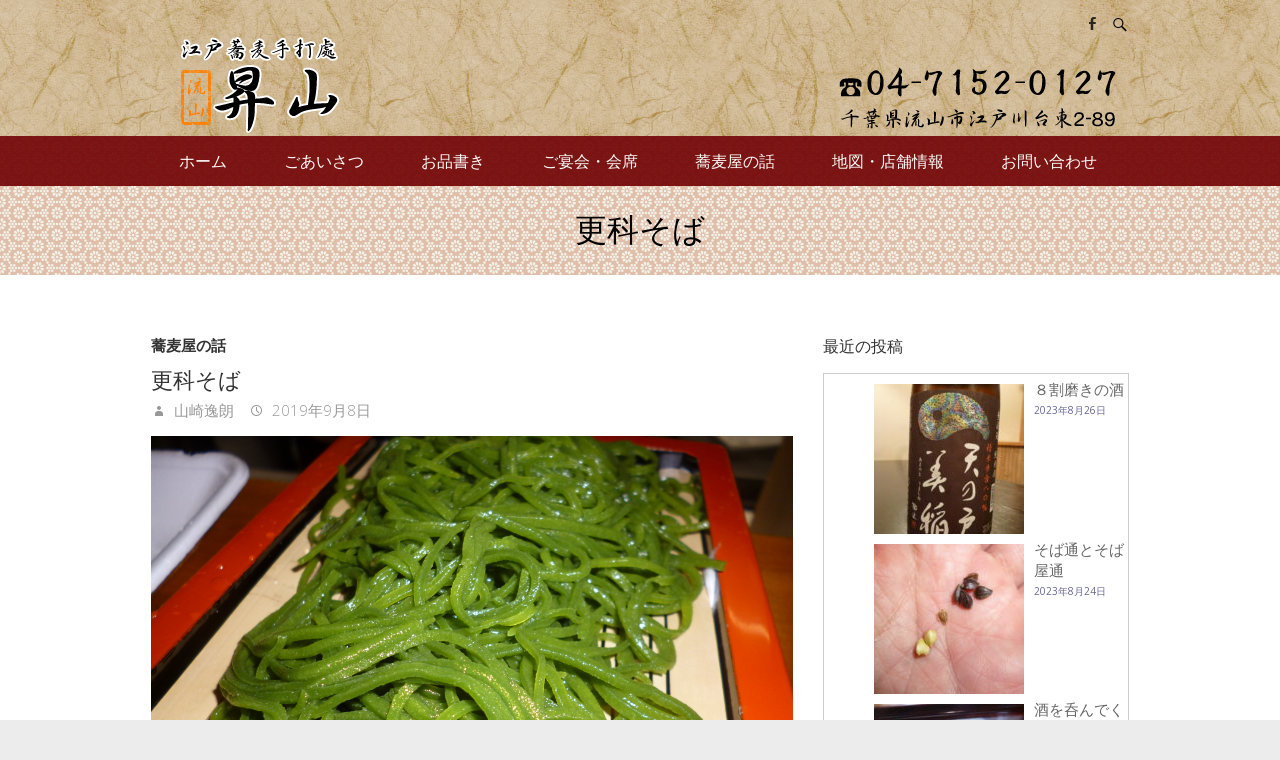

--- FILE ---
content_type: text/html; charset=UTF-8
request_url: https://shouzan.jp/archives/tag/%E6%9B%B4%E7%A7%91%E3%81%9D%E3%81%B0
body_size: 12262
content:
<!DOCTYPE html>
<!--[if IE 7]>
<html class="ie ie7" dir="ltr" lang="ja"
	prefix="og: https://ogp.me/ns#" >
<![endif]-->
<!--[if IE 8]>
<html class="ie ie8" dir="ltr" lang="ja"
	prefix="og: https://ogp.me/ns#" >
<![endif]-->
<!--[if !(IE 7) | !(IE 8) ]><!-->
<html dir="ltr" lang="ja"
	prefix="og: https://ogp.me/ns#" >
<!--<![endif]-->
<head>
	<meta charset="UTF-8" />
				<meta name="viewport" content="width=device-width, initial-scale=1, maximum-scale=1">
			<link rel="profile" href="https://gmpg.org/xfn/11" />
	<link rel="pingback" href="https://shouzan.jp/xmlrpc.php" />
	<!--[if lt IE 9]>
		<script src="https://shouzan.jp/wp-content/themes/ultimate-pro/js/html5.js"></script>
	<![endif]-->
	<title>更科そば | 江戸蕎麦手打處 流山 昇山 江戸蕎麦とお酒を気軽に楽しめる蕎麦屋です。</title>

	  
		<!-- All in One SEO 4.1.9.3 -->
		<meta name="robots" content="max-image-preview:large" />
		<link rel="canonical" href="https://shouzan.jp/archives/tag/%E6%9B%B4%E7%A7%91%E3%81%9D%E3%81%B0" />
		<script type="application/ld+json" class="aioseo-schema">
			{"@context":"https:\/\/schema.org","@graph":[{"@type":"WebSite","@id":"https:\/\/shouzan.jp\/#website","url":"https:\/\/shouzan.jp\/","name":"\u6c5f\u6238\u854e\u9ea6\u624b\u6253\u8655\u3000\u6d41\u5c71 \u6607\u5c71\u3000\u6c5f\u6238\u854e\u9ea6\u3068\u304a\u9152\u3092\u6c17\u8efd\u306b\u697d\u3057\u3081\u308b\u854e\u9ea6\u5c4b\u3067\u3059\u3002","description":"\u6c5f\u6238\u854e\u9ea6\u306e\u4f1d\u7d71\u3092\u53d7\u3051\u7d99\u304e\u3001\u6c5f\u6238\u306e\u7c8b\u3092\u304a\u6c17\u8efd\u306b\u304a\u697d\u3057\u307f\u3044\u305f\u3060\u3051\u308b\u854e\u9ea6\u5c4b\u3000\u6d41\u5c71 \u6607\u5c71\uff08\u3057\u3087\u3046\u3056\u3093\uff09","inLanguage":"ja","publisher":{"@id":"https:\/\/shouzan.jp\/#organization"}},{"@type":"Organization","@id":"https:\/\/shouzan.jp\/#organization","name":"\u6c5f\u6238\u854e\u9ea6\u624b\u6253\u8655\u3000\u6d41\u5c71 \u6607\u5c71\u3000\u6c5f\u6238\u854e\u9ea6\u3068\u304a\u9152\u3092\u6c17\u8efd\u306b\u697d\u3057\u3081\u308b\u854e\u9ea6\u5c4b\u3067\u3059\u3002","url":"https:\/\/shouzan.jp\/"},{"@type":"BreadcrumbList","@id":"https:\/\/shouzan.jp\/archives\/tag\/%E6%9B%B4%E7%A7%91%E3%81%9D%E3%81%B0#breadcrumblist","itemListElement":[{"@type":"ListItem","@id":"https:\/\/shouzan.jp\/#listItem","position":1,"item":{"@type":"WebPage","@id":"https:\/\/shouzan.jp\/","name":"\u30db\u30fc\u30e0","description":"\u6c5f\u6238\u854e\u9ea6\u624b\u6253\u8655 \u6607\u5c71\uff08\u3057\u3087\u3046\u3056\u3093\uff09\u3067\u3059\u3002 \u6c5f\u6238\u854e\u9ea6\u306e\u4f1d\u7d71\u3092\u53d7\u3051\u7d99\u304e\u6b21\u4ee3\u3078\u3068\u8a9e\u308a\u7d99\u3044\u3067\u3044\u304d\u305f\u3044\u3002\u305d\u3057\u3066\u3001\u304a\u5ba2\u69d8\u306b\u6c5f\u6238\u306e\u7c8b\u3092\u304a\u6c17\u8efd\u306b\u697d\u3057\u3093\u3067\u3044\u305f\u3060\u304d\u305f\u3044\u3068\u306e\u601d\u3044\u3067\u65e5\u3005\u7cbe\u9032\u3057\u3066\u304a\u308a\u307e\u3059\u3002 \u6771\u6b66\u30a2\u30fc\u30d0\u30f3\u30d1\u30fc\u30af\u30e9\u30a4\u30f3\u7dda \u6c5f\u6238\u5ddd\u53f0\u99c5\u304b\u3089\u30b9\u30b0\u3067\u3059\u3002","url":"https:\/\/shouzan.jp\/"},"nextItem":"https:\/\/shouzan.jp\/archives\/tag\/%e6%9b%b4%e7%a7%91%e3%81%9d%e3%81%b0#listItem"},{"@type":"ListItem","@id":"https:\/\/shouzan.jp\/archives\/tag\/%e6%9b%b4%e7%a7%91%e3%81%9d%e3%81%b0#listItem","position":2,"item":{"@type":"WebPage","@id":"https:\/\/shouzan.jp\/archives\/tag\/%e6%9b%b4%e7%a7%91%e3%81%9d%e3%81%b0","name":"\u66f4\u79d1\u305d\u3070","url":"https:\/\/shouzan.jp\/archives\/tag\/%e6%9b%b4%e7%a7%91%e3%81%9d%e3%81%b0"},"previousItem":"https:\/\/shouzan.jp\/#listItem"}]},{"@type":"CollectionPage","@id":"https:\/\/shouzan.jp\/archives\/tag\/%E6%9B%B4%E7%A7%91%E3%81%9D%E3%81%B0#collectionpage","url":"https:\/\/shouzan.jp\/archives\/tag\/%E6%9B%B4%E7%A7%91%E3%81%9D%E3%81%B0","name":"\u66f4\u79d1\u305d\u3070 | \u6c5f\u6238\u854e\u9ea6\u624b\u6253\u8655 \u6d41\u5c71 \u6607\u5c71 \u6c5f\u6238\u854e\u9ea6\u3068\u304a\u9152\u3092\u6c17\u8efd\u306b\u697d\u3057\u3081\u308b\u854e\u9ea6\u5c4b\u3067\u3059\u3002","inLanguage":"ja","isPartOf":{"@id":"https:\/\/shouzan.jp\/#website"},"breadcrumb":{"@id":"https:\/\/shouzan.jp\/archives\/tag\/%E6%9B%B4%E7%A7%91%E3%81%9D%E3%81%B0#breadcrumblist"}}]}
		</script>
		<script type="text/javascript" >
			window.ga=window.ga||function(){(ga.q=ga.q||[]).push(arguments)};ga.l=+new Date;
			ga('create', "UA-71761239-1", 'auto');
			ga('send', 'pageview');
		</script>
		<script async src="https://www.google-analytics.com/analytics.js"></script>
		<!-- All in One SEO -->

<link rel='dns-prefetch' href='//fonts.googleapis.com' />
<link rel='dns-prefetch' href='//s.w.org' />
<link rel="alternate" type="application/rss+xml" title="江戸蕎麦手打處　流山 昇山　江戸蕎麦とお酒を気軽に楽しめる蕎麦屋です。 &raquo; フィード" href="https://shouzan.jp/feed" />
<link rel="alternate" type="application/rss+xml" title="江戸蕎麦手打處　流山 昇山　江戸蕎麦とお酒を気軽に楽しめる蕎麦屋です。 &raquo; コメントフィード" href="https://shouzan.jp/comments/feed" />
<link rel="alternate" type="application/rss+xml" title="江戸蕎麦手打處　流山 昇山　江戸蕎麦とお酒を気軽に楽しめる蕎麦屋です。 &raquo; 更科そば タグのフィード" href="https://shouzan.jp/archives/tag/%e6%9b%b4%e7%a7%91%e3%81%9d%e3%81%b0/feed" />
<script type="text/javascript">
window._wpemojiSettings = {"baseUrl":"https:\/\/s.w.org\/images\/core\/emoji\/13.1.0\/72x72\/","ext":".png","svgUrl":"https:\/\/s.w.org\/images\/core\/emoji\/13.1.0\/svg\/","svgExt":".svg","source":{"concatemoji":"https:\/\/shouzan.jp\/wp-includes\/js\/wp-emoji-release.min.js?ver=5.9.12"}};
/*! This file is auto-generated */
!function(e,a,t){var n,r,o,i=a.createElement("canvas"),p=i.getContext&&i.getContext("2d");function s(e,t){var a=String.fromCharCode;p.clearRect(0,0,i.width,i.height),p.fillText(a.apply(this,e),0,0);e=i.toDataURL();return p.clearRect(0,0,i.width,i.height),p.fillText(a.apply(this,t),0,0),e===i.toDataURL()}function c(e){var t=a.createElement("script");t.src=e,t.defer=t.type="text/javascript",a.getElementsByTagName("head")[0].appendChild(t)}for(o=Array("flag","emoji"),t.supports={everything:!0,everythingExceptFlag:!0},r=0;r<o.length;r++)t.supports[o[r]]=function(e){if(!p||!p.fillText)return!1;switch(p.textBaseline="top",p.font="600 32px Arial",e){case"flag":return s([127987,65039,8205,9895,65039],[127987,65039,8203,9895,65039])?!1:!s([55356,56826,55356,56819],[55356,56826,8203,55356,56819])&&!s([55356,57332,56128,56423,56128,56418,56128,56421,56128,56430,56128,56423,56128,56447],[55356,57332,8203,56128,56423,8203,56128,56418,8203,56128,56421,8203,56128,56430,8203,56128,56423,8203,56128,56447]);case"emoji":return!s([10084,65039,8205,55357,56613],[10084,65039,8203,55357,56613])}return!1}(o[r]),t.supports.everything=t.supports.everything&&t.supports[o[r]],"flag"!==o[r]&&(t.supports.everythingExceptFlag=t.supports.everythingExceptFlag&&t.supports[o[r]]);t.supports.everythingExceptFlag=t.supports.everythingExceptFlag&&!t.supports.flag,t.DOMReady=!1,t.readyCallback=function(){t.DOMReady=!0},t.supports.everything||(n=function(){t.readyCallback()},a.addEventListener?(a.addEventListener("DOMContentLoaded",n,!1),e.addEventListener("load",n,!1)):(e.attachEvent("onload",n),a.attachEvent("onreadystatechange",function(){"complete"===a.readyState&&t.readyCallback()})),(n=t.source||{}).concatemoji?c(n.concatemoji):n.wpemoji&&n.twemoji&&(c(n.twemoji),c(n.wpemoji)))}(window,document,window._wpemojiSettings);
</script>
<style type="text/css">
img.wp-smiley,
img.emoji {
	display: inline !important;
	border: none !important;
	box-shadow: none !important;
	height: 1em !important;
	width: 1em !important;
	margin: 0 0.07em !important;
	vertical-align: -0.1em !important;
	background: none !important;
	padding: 0 !important;
}
</style>
	<link rel='stylesheet' id='wp-block-library-css'  href='https://shouzan.jp/wp-includes/css/dist/block-library/style.min.css?ver=5.9.12' type='text/css' media='all' />
<style id='global-styles-inline-css' type='text/css'>
body{--wp--preset--color--black: #000000;--wp--preset--color--cyan-bluish-gray: #abb8c3;--wp--preset--color--white: #ffffff;--wp--preset--color--pale-pink: #f78da7;--wp--preset--color--vivid-red: #cf2e2e;--wp--preset--color--luminous-vivid-orange: #ff6900;--wp--preset--color--luminous-vivid-amber: #fcb900;--wp--preset--color--light-green-cyan: #7bdcb5;--wp--preset--color--vivid-green-cyan: #00d084;--wp--preset--color--pale-cyan-blue: #8ed1fc;--wp--preset--color--vivid-cyan-blue: #0693e3;--wp--preset--color--vivid-purple: #9b51e0;--wp--preset--gradient--vivid-cyan-blue-to-vivid-purple: linear-gradient(135deg,rgba(6,147,227,1) 0%,rgb(155,81,224) 100%);--wp--preset--gradient--light-green-cyan-to-vivid-green-cyan: linear-gradient(135deg,rgb(122,220,180) 0%,rgb(0,208,130) 100%);--wp--preset--gradient--luminous-vivid-amber-to-luminous-vivid-orange: linear-gradient(135deg,rgba(252,185,0,1) 0%,rgba(255,105,0,1) 100%);--wp--preset--gradient--luminous-vivid-orange-to-vivid-red: linear-gradient(135deg,rgba(255,105,0,1) 0%,rgb(207,46,46) 100%);--wp--preset--gradient--very-light-gray-to-cyan-bluish-gray: linear-gradient(135deg,rgb(238,238,238) 0%,rgb(169,184,195) 100%);--wp--preset--gradient--cool-to-warm-spectrum: linear-gradient(135deg,rgb(74,234,220) 0%,rgb(151,120,209) 20%,rgb(207,42,186) 40%,rgb(238,44,130) 60%,rgb(251,105,98) 80%,rgb(254,248,76) 100%);--wp--preset--gradient--blush-light-purple: linear-gradient(135deg,rgb(255,206,236) 0%,rgb(152,150,240) 100%);--wp--preset--gradient--blush-bordeaux: linear-gradient(135deg,rgb(254,205,165) 0%,rgb(254,45,45) 50%,rgb(107,0,62) 100%);--wp--preset--gradient--luminous-dusk: linear-gradient(135deg,rgb(255,203,112) 0%,rgb(199,81,192) 50%,rgb(65,88,208) 100%);--wp--preset--gradient--pale-ocean: linear-gradient(135deg,rgb(255,245,203) 0%,rgb(182,227,212) 50%,rgb(51,167,181) 100%);--wp--preset--gradient--electric-grass: linear-gradient(135deg,rgb(202,248,128) 0%,rgb(113,206,126) 100%);--wp--preset--gradient--midnight: linear-gradient(135deg,rgb(2,3,129) 0%,rgb(40,116,252) 100%);--wp--preset--duotone--dark-grayscale: url('#wp-duotone-dark-grayscale');--wp--preset--duotone--grayscale: url('#wp-duotone-grayscale');--wp--preset--duotone--purple-yellow: url('#wp-duotone-purple-yellow');--wp--preset--duotone--blue-red: url('#wp-duotone-blue-red');--wp--preset--duotone--midnight: url('#wp-duotone-midnight');--wp--preset--duotone--magenta-yellow: url('#wp-duotone-magenta-yellow');--wp--preset--duotone--purple-green: url('#wp-duotone-purple-green');--wp--preset--duotone--blue-orange: url('#wp-duotone-blue-orange');--wp--preset--font-size--small: 13px;--wp--preset--font-size--medium: 20px;--wp--preset--font-size--large: 36px;--wp--preset--font-size--x-large: 42px;}.has-black-color{color: var(--wp--preset--color--black) !important;}.has-cyan-bluish-gray-color{color: var(--wp--preset--color--cyan-bluish-gray) !important;}.has-white-color{color: var(--wp--preset--color--white) !important;}.has-pale-pink-color{color: var(--wp--preset--color--pale-pink) !important;}.has-vivid-red-color{color: var(--wp--preset--color--vivid-red) !important;}.has-luminous-vivid-orange-color{color: var(--wp--preset--color--luminous-vivid-orange) !important;}.has-luminous-vivid-amber-color{color: var(--wp--preset--color--luminous-vivid-amber) !important;}.has-light-green-cyan-color{color: var(--wp--preset--color--light-green-cyan) !important;}.has-vivid-green-cyan-color{color: var(--wp--preset--color--vivid-green-cyan) !important;}.has-pale-cyan-blue-color{color: var(--wp--preset--color--pale-cyan-blue) !important;}.has-vivid-cyan-blue-color{color: var(--wp--preset--color--vivid-cyan-blue) !important;}.has-vivid-purple-color{color: var(--wp--preset--color--vivid-purple) !important;}.has-black-background-color{background-color: var(--wp--preset--color--black) !important;}.has-cyan-bluish-gray-background-color{background-color: var(--wp--preset--color--cyan-bluish-gray) !important;}.has-white-background-color{background-color: var(--wp--preset--color--white) !important;}.has-pale-pink-background-color{background-color: var(--wp--preset--color--pale-pink) !important;}.has-vivid-red-background-color{background-color: var(--wp--preset--color--vivid-red) !important;}.has-luminous-vivid-orange-background-color{background-color: var(--wp--preset--color--luminous-vivid-orange) !important;}.has-luminous-vivid-amber-background-color{background-color: var(--wp--preset--color--luminous-vivid-amber) !important;}.has-light-green-cyan-background-color{background-color: var(--wp--preset--color--light-green-cyan) !important;}.has-vivid-green-cyan-background-color{background-color: var(--wp--preset--color--vivid-green-cyan) !important;}.has-pale-cyan-blue-background-color{background-color: var(--wp--preset--color--pale-cyan-blue) !important;}.has-vivid-cyan-blue-background-color{background-color: var(--wp--preset--color--vivid-cyan-blue) !important;}.has-vivid-purple-background-color{background-color: var(--wp--preset--color--vivid-purple) !important;}.has-black-border-color{border-color: var(--wp--preset--color--black) !important;}.has-cyan-bluish-gray-border-color{border-color: var(--wp--preset--color--cyan-bluish-gray) !important;}.has-white-border-color{border-color: var(--wp--preset--color--white) !important;}.has-pale-pink-border-color{border-color: var(--wp--preset--color--pale-pink) !important;}.has-vivid-red-border-color{border-color: var(--wp--preset--color--vivid-red) !important;}.has-luminous-vivid-orange-border-color{border-color: var(--wp--preset--color--luminous-vivid-orange) !important;}.has-luminous-vivid-amber-border-color{border-color: var(--wp--preset--color--luminous-vivid-amber) !important;}.has-light-green-cyan-border-color{border-color: var(--wp--preset--color--light-green-cyan) !important;}.has-vivid-green-cyan-border-color{border-color: var(--wp--preset--color--vivid-green-cyan) !important;}.has-pale-cyan-blue-border-color{border-color: var(--wp--preset--color--pale-cyan-blue) !important;}.has-vivid-cyan-blue-border-color{border-color: var(--wp--preset--color--vivid-cyan-blue) !important;}.has-vivid-purple-border-color{border-color: var(--wp--preset--color--vivid-purple) !important;}.has-vivid-cyan-blue-to-vivid-purple-gradient-background{background: var(--wp--preset--gradient--vivid-cyan-blue-to-vivid-purple) !important;}.has-light-green-cyan-to-vivid-green-cyan-gradient-background{background: var(--wp--preset--gradient--light-green-cyan-to-vivid-green-cyan) !important;}.has-luminous-vivid-amber-to-luminous-vivid-orange-gradient-background{background: var(--wp--preset--gradient--luminous-vivid-amber-to-luminous-vivid-orange) !important;}.has-luminous-vivid-orange-to-vivid-red-gradient-background{background: var(--wp--preset--gradient--luminous-vivid-orange-to-vivid-red) !important;}.has-very-light-gray-to-cyan-bluish-gray-gradient-background{background: var(--wp--preset--gradient--very-light-gray-to-cyan-bluish-gray) !important;}.has-cool-to-warm-spectrum-gradient-background{background: var(--wp--preset--gradient--cool-to-warm-spectrum) !important;}.has-blush-light-purple-gradient-background{background: var(--wp--preset--gradient--blush-light-purple) !important;}.has-blush-bordeaux-gradient-background{background: var(--wp--preset--gradient--blush-bordeaux) !important;}.has-luminous-dusk-gradient-background{background: var(--wp--preset--gradient--luminous-dusk) !important;}.has-pale-ocean-gradient-background{background: var(--wp--preset--gradient--pale-ocean) !important;}.has-electric-grass-gradient-background{background: var(--wp--preset--gradient--electric-grass) !important;}.has-midnight-gradient-background{background: var(--wp--preset--gradient--midnight) !important;}.has-small-font-size{font-size: var(--wp--preset--font-size--small) !important;}.has-medium-font-size{font-size: var(--wp--preset--font-size--medium) !important;}.has-large-font-size{font-size: var(--wp--preset--font-size--large) !important;}.has-x-large-font-size{font-size: var(--wp--preset--font-size--x-large) !important;}
</style>
<link rel='stylesheet' id='contact-form-7-css'  href='https://shouzan.jp/wp-content/plugins/contact-form-7/includes/css/styles.css?ver=5.5.6' type='text/css' media='all' />
<link rel='stylesheet' id='whats-new-style-css'  href='https://shouzan.jp/wp-content/plugins/whats-new-genarator/whats-new.css?ver=2.0.2' type='text/css' media='all' />
<link rel='stylesheet' id='wp-lightbox-2.min.css-css'  href='https://shouzan.jp/wp-content/plugins/wp-lightbox-2/styles/lightbox.min.css?ver=1.3.4' type='text/css' media='all' />
<link rel='stylesheet' id='ultimate_style-css'  href='https://shouzan.jp/wp-content/themes/ultimate-pro/style.css?ver=5.9.12' type='text/css' media='all' />
<link rel='stylesheet' id='ultimate-responsive-css'  href='https://shouzan.jp/wp-content/themes/ultimate-pro/css/responsive.css?ver=5.9.12' type='text/css' media='all' />
<link rel='stylesheet' id='jquery_fancybox_style-css'  href='https://shouzan.jp/wp-content/themes/ultimate-pro/css/jquery.fancybox-1.3.4.css?ver=5.9.12' type='text/css' media='all' />
<link rel='stylesheet' id='ultimate_google_font-css'  href='//fonts.googleapis.com/css?family=Open+Sans%3A400%2C300%2C300italic%2C400italic%2C600%2C600italic&#038;ver=5.9.12' type='text/css' media='all' />
<script type='text/javascript' src='https://shouzan.jp/wp-includes/js/jquery/jquery.min.js?ver=3.6.0' id='jquery-core-js'></script>
<script type='text/javascript' src='https://shouzan.jp/wp-includes/js/jquery/jquery-migrate.min.js?ver=3.3.2' id='jquery-migrate-js'></script>
<script type='text/javascript' src='https://shouzan.jp/wp-content/themes/ultimate-pro/js/jquery.custom.js?ver=5.9.12' id='jquery_custom-js'></script>
<script type='text/javascript' src='https://shouzan.jp/wp-content/themes/ultimate-pro/js/jquery.easing.1.3.js?ver=1' id='easing-js'></script>
<script type='text/javascript' src='https://shouzan.jp/wp-content/themes/ultimate-pro/js/jquery.quicksand.js?ver=1' id='quicksand-js'></script>
<script type='text/javascript' src='https://shouzan.jp/wp-content/themes/ultimate-pro/js/backtotop.js?ver=5.9.12' id='backtotop-js'></script>
<script type='text/javascript' src='https://shouzan.jp/wp-content/themes/ultimate-pro/js/scripts.js?ver=5.9.12' id='scripts-js'></script>
<link rel="https://api.w.org/" href="https://shouzan.jp/wp-json/" /><link rel="alternate" type="application/json" href="https://shouzan.jp/wp-json/wp/v2/tags/122" /><link rel="EditURI" type="application/rsd+xml" title="RSD" href="https://shouzan.jp/xmlrpc.php?rsd" />
<link rel="wlwmanifest" type="application/wlwmanifest+xml" href="https://shouzan.jp/wp-includes/wlwmanifest.xml" /> 
<meta name="generator" content="WordPress 5.9.12" />
<!-- 江戸蕎麦手打處　流山 昇山　江戸蕎麦とお酒を気軽に楽しめる蕎麦屋です。 Custom CSS Styles -->
<style type="text/css" media="screen">
/****** header area ******/
.social-profiles ul li a {
     color: #000;
}
.search-toggle {
     color: #000;
}
.social-profiles {
     margin-top:0;
}
.social-profiles ul li {
     margin-top: -3px;
}
.search-toggle {
     margin-top:0;
}
.hgroup-wrap {
     background: #fff url(https://shouzan.jp/wp-content/uploads/2015/12/wall04.jpg) repeat scroll 0 0 ;
}
.header-main  {
     background: #fff url(https://shouzan.jp/wp-content/uploads/2015/12/nasiwari4_w.gif) repeat scroll 0 0 ;
}
#site-logo{
     margin-top:0;
}
.hgroup-wrap{
     padding-bottom:0;
}
.featured-slider {
    padding-top:0;
}

/****** navi area ******/
#access a {
    padding-left: 28px;
    padding-right: 29px;
}


/****** contents area ******/
.page-title {
   color:#000000;
}
p {
    line-height: 34px;
    margin-bottom: 20px;
}
.breadcrumb, .breadcrumb a, .breadcrumb a:hover {
   color:#000000
}
h4 {
    border-bottom: 2px solid #FF8C00;
    padding-bottom:0px!important;
    margin-bottom:15px;
}
.tell {
    font-size: 24px;
}
.sobamenu p {
     border-bottom:dotted 1px #ccc;
}


/****** what\'s new Catch ******/
div.wn-head .wn-title {
    font-size: 120%;
    font-weight:normal;
}
div.whatsnew {
    clear:both;
    margin-bottom:30px;
}


/****** Newpost Catch ******/
#npcatch {
    border:1px solid #ccc;
    padding-top:5px;
}
#npcatch li{
    overflow:hidden;
    clear:both;
    vertical-align:top;
    margin-left: 50px;
}
#npcatch img{
    float:left;
    padding:5px 10px 5px 0;
}
#npcatch .title a{
    font-weight: 700;
}
#npcatch .title {
     width:180px;
}
#npcatch .date {
    font-size: x-small;
    font-weight: 400;
    display:block;
    color: #666699;
    margin-bottom: 5px;
}
#npcatch li:hover{}
#npcatch li:hover .title{}
#npcatch li:hover .title a{}
#npcatch li:hover .date{}


/****** TOP PAGE Newpost Catch ******/
#topnews #npcatch {
    padding-top:5px;
    border:none;
    margin: 0;
    height:350px;
    margin-bottom:30px;
}
#topnews #npcatch li{
    clear:none;
    overflow:hidden;
    float:left;
    vertical-align:top;
    width: 125px;
    margin-left:30px;
}
#topnews #npcatch .title {
    width: 125px;
}
#topnews #npcatch .title a {
    font-weight:normal;
}


/***** footer-area *****/
#colophon .widget-wrap {
     background: #fff url(https://shouzan.jp/wp-content/uploads/2015/12/nasiwari4_w.gif) repeat scroll 0 0 ;
}
#colophon .widget-title {
     color:#000;
     font-size: 130%;
}
#colophon .widget ul li a {
     color:#333;
     font-size: 110%;
}
</style>
        <style type="text/css">
/* Content */
body,
input,
textarea,
#site-description,
#colophon .info-bar .info ul li,
#bbpress-forums ul.bbp-lead-topic,
#bbpress-forums ul.bbp-topics,
#bbpress-forums ul.bbp-forums,
#bbpress-forums ul.bbp-replies,
#bbpress-forums ul.bbp-search-results {
    font-size: 15px;
}

/* Buttons */
input[type="reset"],
input[type="button"],
input[type="submit"],
div.bbp-search-form input,
div.bbp-search-form button,
#bbpress-forums button {
    font-size: 15px;
}

/* Top Info Bar */
.info-bar .info { 
    font-size: 14px;
}

/* Navigation */
#access a {
    font-size: 16px;
}

/* Navigation Child */
#access ul li ul li a {
    font-size: 14px;
}

/* links */
::selection {
    background: #ff8c00;
    color: #fff;
}
::-moz-selection {
    background: #ff8c00;
    color: #fff;
}
a,
#site-title a span,
#site-title a:hover,
#site-title a:focus,
#site-title a:active,
.info-bar .info ul li:before,
#content ul a:hover,
#content ol a:hover,
#content .gal-filter li.active a,
.entry-title a:hover,
.entry-title a:focus,
.entry-title a:active,
.entry-meta a:hover,
.entry-meta .cat-links a:hover,
.custom-gallery-title a:hover,
.widget ul li a:hover,
.widget-title a:hover,
.widget_tag_cloud a:hover,
#colophon .widget ul li a:hover,
#site-generator .copyright a:hover {
    color: #ff8c00;
}

/* Navigation */
#access {
    opacity: 0.9;
    position: relative;
    z-index: 999;
}
#access,
#access ul li ul {
    background: #6f0000;
}

/* Buttons and Custom Tag Cloud Widget */
.search-toggle:hover,
.hgroup-right .active {
    color: #9c6b33;
}
input[type="reset"],
input[type="button"],
input[type="submit"],
.widget_custom-tagcloud a:hover,
.back-to-top a:hover,
#bbpress-forums button,
#wp_page_numbers ul li a:hover,
#wp_page_numbers ul li.active_page a,
.wp-pagenavi .current,
.wp-pagenavi a:hover,
ul.default-wp-page li a:hover,
.pagination a:hover span,
.pagination span {
    background-color: #9c6b33;
}
blockquote,
.widget_custom-tagcloud a:hover,
#wp_page_numbers ul li a:hover,
#wp_page_numbers ul li.active_page a,
.wp-pagenavi .current,
.wp-pagenavi a:hover,
ul.default-wp-page li a:hover,
.pagination a:hover span,
.pagination span {
    border-color: #9c6b33;
}

/* Promotional Bar */
.widget_promotional_bar .promotional_bar_content {
    background-color: #9c6b33;
}

  
/* Top Contact Info Bar */
.info-bar {
    background-color: #000000;
}

/* Site Title/ Logo */
.hgroup-wrap {
    background-color: #deb887;
}

 
</style>
        </head>
<body data-rsssl=1 class="archive tag tag-122 ">
					<div class="wrapper">
                     <header id="branding" >
				<div class="hgroup-wrap">
		<div class="container clearfix">
			<section class="hgroup-right">
	<div class="social-profiles clearfix"><ul><li class="facebook"><a href="https://www.facebook.com/syouzan/" title="江戸蕎麦手打處　流山 昇山　江戸蕎麦とお酒を気軽に楽しめる蕎麦屋です。 on Facebook" target="_blank"></a></li></ul></div><!-- .social-profiles -->		<div class="search-toggle"></div><!-- .search-toggle -->
		<div id="search-box" class="hide">
				<form action="https://shouzan.jp/" method="get" class="searchform clearfix">
		<label class="assistive-text">
			Search		</label>
		<input type="search" placeholder="Search" class="s field" name="s">
		<input type="submit" value="Search" class="search-submit">
	</form><!-- .search-form -->
				<span class="arrow"></span>
		</div><!-- #search-box -->
			<button class="menu-toggle">Responsive Menu</button>
			</section><!-- .hgroup-right -->
				<section id="site-logo" class="clearfix">
				<h1 id="site-title">
					<a href="https://shouzan.jp/" title="江戸蕎麦手打處　流山 昇山　江戸蕎麦とお酒を気軽に楽しめる蕎麦屋です。" rel="home"> <img src="https://shouzan.jp/wp-content/uploads/2015/12/headlogo-5.png" alt="江戸蕎麦手打處　流山 昇山　江戸蕎麦とお酒を気軽に楽しめる蕎麦屋です。"></a>
				</h1>
			</section><!-- #site-logo -->
				</div><!-- .container -->
	</div><!-- .hgroup-wrap -->
			<div class="header-main page-title-color"
		 >
		<nav id="access" class="clearfix">
				<div class="container clearfix"><ul class="nav-menu"><li id="menu-item-28" class="menu-item menu-item-type-custom menu-item-object-custom menu-item-home menu-item-28"><a href="https://shouzan.jp/">ホーム</a></li>
<li id="menu-item-29" class="menu-item menu-item-type-post_type menu-item-object-page menu-item-has-children menu-item-29"><a href="https://shouzan.jp/greeting">ごあいさつ</a>
<ul class="sub-menu">
	<li id="menu-item-106" class="menu-item menu-item-type-custom menu-item-object-custom menu-item-106"><a href="https://shouzan.jp/greeting/soba">当店の蕎麦について</a></li>
	<li id="menu-item-108" class="menu-item menu-item-type-custom menu-item-object-custom menu-item-108"><a href="https://shouzan.jp/greeting/soba#g2">当店の汁について</a></li>
	<li id="menu-item-107" class="menu-item menu-item-type-custom menu-item-object-custom menu-item-107"><a href="https://shouzan.jp/greeting/soba#g3">当店のうどんについて</a></li>
	<li id="menu-item-109" class="menu-item menu-item-type-custom menu-item-object-custom menu-item-109"><a href="https://shouzan.jp/greeting/soba#g4">当店の天婦羅について</a></li>
</ul>
</li>
<li id="menu-item-30" class="menu-item menu-item-type-post_type menu-item-object-page menu-item-30"><a href="https://shouzan.jp/menu">お品書き</a></li>
<li id="menu-item-31" class="menu-item menu-item-type-post_type menu-item-object-page menu-item-31"><a href="https://shouzan.jp/banquet">ご宴会・会席</a></li>
<li id="menu-item-40" class="menu-item menu-item-type-custom menu-item-object-custom menu-item-40"><a href="https://shouzan.jp/archives/category/talk">蕎麦屋の話</a></li>
<li id="menu-item-32" class="menu-item menu-item-type-post_type menu-item-object-page menu-item-32"><a href="https://shouzan.jp/about">地図・店舗情報</a></li>
<li id="menu-item-33" class="menu-item menu-item-type-post_type menu-item-object-page menu-item-has-children menu-item-33"><a href="https://shouzan.jp/mail">お問い合わせ</a>
<ul class="sub-menu">
	<li id="menu-item-34" class="menu-item menu-item-type-post_type menu-item-object-page menu-item-34"><a href="https://shouzan.jp/privacy">個人情報保護方針</a></li>
	<li id="menu-item-35" class="menu-item menu-item-type-post_type menu-item-object-page menu-item-35"><a href="https://shouzan.jp/link">リンク集</a></li>
	<li id="menu-item-36" class="menu-item menu-item-type-post_type menu-item-object-page menu-item-36"><a href="https://shouzan.jp/sitemap">サイトマップ</a></li>
</ul>
</li>
</ul></div> </nav><!-- #access -->		<div class="page-title-wrap">
  <div class="container clearfix">
  	<h3 class="page-title">更科そば</h3><!-- .page-title -->
      </div>
</div>
	</div><!-- .header-main -->
</header>
<div id="main">
<div class="container clearfix">	<div id="primary" class="no-margin-left">
  <div id="content"><section id="post-2007 clearfix" class="post-2007 post type-post status-publish format-standard has-post-thumbnail hentry category-talk tag-122 tag-123">
    <article>
    <header class="entry-header">
              <div class="entry-meta"> <span class="cat-links"><a href="https://shouzan.jp/archives/category/talk" rel="category tag">蕎麦屋の話</a></span><!-- .cat-links --> 
        </div> <!-- .entry-meta -->
            <h2 class="entry-title">
        <a href="https://shouzan.jp/archives/2007" title="更科そば">
        更科そば        </a>
      </h2><!-- .entry-title -->
            <div class="entry-meta clearfix">
        <div class="by-author vcard author"><span class="fn">
          <a href="https://shouzan.jp/archives/author/admin" title="山崎逸朗">
          山崎逸朗</a></span>
        </div>
        <div class="date updated"><a href="https://shouzan.jp/archives/2007" title="1:07 AM">
          2019年9月8日</a>
        </div>
              </div><!-- .entry-meta -->
    </header><!-- .entry-header -->
    <figure class="post-featured-image"><a href="https://shouzan.jp/archives/2007" title="更科そば"><img width="4320" height="3240" src="https://shouzan.jp/wp-content/uploads/2016/05/P1010125.jpg" class="attachment-featured size-featured wp-post-image" alt="更科そば" title="更科そば" srcset="https://shouzan.jp/wp-content/uploads/2016/05/P1010125.jpg 4320w, https://shouzan.jp/wp-content/uploads/2016/05/P1010125-300x225.jpg 300w, https://shouzan.jp/wp-content/uploads/2016/05/P1010125-768x576.jpg 768w, https://shouzan.jp/wp-content/uploads/2016/05/P1010125-1024x768.jpg 1024w" sizes="(max-width: 4320px) 100vw, 4320px" /></a></figure><!-- .post-featured-image -->    <div class="entry-content clearfix">
      <p>更科そば、あるいは私どもが教わった「一茶庵」では 「白雪」の名で商標登録されてる純白のそばです。 このそばは上流階級のそばとして知られています。 この更科そばを一躍有名にしたのは永坂更科 今の更科堀井です。 更科そばは蕎&hellip; </p>
<p><a class="readmore" href="https://shouzan.jp/archives/2007" title="更科そば">Read more</a></p>    </div><!-- .entry-content -->
          <footer class="entry-meta clearfix">        
              <span class="tag-links">
        <a href="https://shouzan.jp/archives/tag/%e6%9b%b4%e7%a7%91%e3%81%9d%e3%81%b0" rel="tag">更科そば</a>, <a href="https://shouzan.jp/archives/tag/%e7%99%bd%e9%9b%aa" rel="tag">白雪</a>      </span><!-- .tag-links -->
              </footer><!-- .entry-meta --> 
      </article>
</section><!-- .post -->
</div><!-- #content --></div><!-- #primary -->
<div id="secondary">
  <aside id="newpostcatch-5" class="widget widget_newpostcatch"><h1 class="widget-title">最近の投稿</h1>					<ul id="npcatch" class="npcatch">
			  						<li>
							<a href="https://shouzan.jp/archives/2981" title="&lt;span class=&quot;title&quot;&gt;８割磨きの酒&lt;/span&gt;">
								<figure>
									<img src="https://shouzan.jp/wp-content/uploads/2023/08/P1020697-150x150.jpg" width="150" height="150" alt="&lt;span class=&quot;title&quot;&gt;８割磨きの酒&lt;/span&gt;" title="&lt;span class=&quot;title&quot;&gt;８割磨きの酒&lt;/span&gt;"/>
								</figure>
								<div class="detail">
									<span class="title">８割磨きの酒</span>									<span class="date">2023年8月26日</span>								</div>
							</a>
						</li>
					  						<li>
							<a href="https://shouzan.jp/archives/2975" title="&lt;span class=&quot;title&quot;&gt;そば通とそば屋通&lt;/span&gt;">
								<figure>
									<img src="https://shouzan.jp/wp-content/uploads/2019/12/P1010223-150x150.jpg" width="150" height="150" alt="&lt;span class=&quot;title&quot;&gt;そば通とそば屋通&lt;/span&gt;" title="&lt;span class=&quot;title&quot;&gt;そば通とそば屋通&lt;/span&gt;"/>
								</figure>
								<div class="detail">
									<span class="title">そば通とそば屋通</span>									<span class="date">2023年8月24日</span>								</div>
							</a>
						</li>
					  						<li>
							<a href="https://shouzan.jp/archives/2961" title="&lt;span class=&quot;title&quot;&gt;酒を呑んでくれ～&lt;/span&gt;">
								<figure>
									<img src="https://shouzan.jp/wp-content/uploads/2023/08/P1020702-1-150x150.jpg" width="150" height="150" alt="&lt;span class=&quot;title&quot;&gt;酒を呑んでくれ～&lt;/span&gt;" title="&lt;span class=&quot;title&quot;&gt;酒を呑んでくれ～&lt;/span&gt;"/>
								</figure>
								<div class="detail">
									<span class="title">酒を呑んでくれ～</span>									<span class="date">2023年8月20日</span>								</div>
							</a>
						</li>
					  						<li>
							<a href="https://shouzan.jp/archives/2665" title="&lt;span class=&quot;title&quot;&gt;是非、ネギ天のそばを&lt;/span&gt;">
								<figure>
									<img src="https://shouzan.jp/wp-content/uploads/2019/11/P1020279-150x150.jpg" width="150" height="150" alt="&lt;span class=&quot;title&quot;&gt;是非、ネギ天のそばを&lt;/span&gt;" title="&lt;span class=&quot;title&quot;&gt;是非、ネギ天のそばを&lt;/span&gt;"/>
								</figure>
								<div class="detail">
									<span class="title">是非、ネギ天のそばを</span>									<span class="date">2020年3月28日</span>								</div>
							</a>
						</li>
					  						<li>
							<a href="https://shouzan.jp/archives/2576" title="&lt;span class=&quot;title&quot;&gt;一人飲みにピッタリ&lt;/span&gt;">
								<figure>
									<img src="https://shouzan.jp/wp-content/plugins/newpost-catch/no_thumb.png" width="150" height="150" alt="&lt;span class=&quot;title&quot;&gt;一人飲みにピッタリ&lt;/span&gt;" title="&lt;span class=&quot;title&quot;&gt;一人飲みにピッタリ&lt;/span&gt;"/>
								</figure>
								<div class="detail">
									<span class="title">一人飲みにピッタリ</span>									<span class="date">2020年2月26日</span>								</div>
							</a>
						</li>
					  					</ul>

			</aside><aside id="archives-2" class="widget widget_archive"><h1 class="widget-title">アーカイブ</h1>
			<ul>
					<li><a href='https://shouzan.jp/archives/date/2026/01'>2026年1月</a></li>
	<li><a href='https://shouzan.jp/archives/date/2025/12'>2025年12月</a></li>
	<li><a href='https://shouzan.jp/archives/date/2025/11'>2025年11月</a></li>
	<li><a href='https://shouzan.jp/archives/date/2025/10'>2025年10月</a></li>
	<li><a href='https://shouzan.jp/archives/date/2025/09'>2025年9月</a></li>
	<li><a href='https://shouzan.jp/archives/date/2025/08'>2025年8月</a></li>
	<li><a href='https://shouzan.jp/archives/date/2025/07'>2025年7月</a></li>
	<li><a href='https://shouzan.jp/archives/date/2025/06'>2025年6月</a></li>
	<li><a href='https://shouzan.jp/archives/date/2025/05'>2025年5月</a></li>
	<li><a href='https://shouzan.jp/archives/date/2025/04'>2025年4月</a></li>
	<li><a href='https://shouzan.jp/archives/date/2025/03'>2025年3月</a></li>
	<li><a href='https://shouzan.jp/archives/date/2023/12'>2023年12月</a></li>
	<li><a href='https://shouzan.jp/archives/date/2023/11'>2023年11月</a></li>
	<li><a href='https://shouzan.jp/archives/date/2023/10'>2023年10月</a></li>
	<li><a href='https://shouzan.jp/archives/date/2023/08'>2023年8月</a></li>
	<li><a href='https://shouzan.jp/archives/date/2020/06'>2020年6月</a></li>
	<li><a href='https://shouzan.jp/archives/date/2020/05'>2020年5月</a></li>
	<li><a href='https://shouzan.jp/archives/date/2020/04'>2020年4月</a></li>
	<li><a href='https://shouzan.jp/archives/date/2020/03'>2020年3月</a></li>
	<li><a href='https://shouzan.jp/archives/date/2020/02'>2020年2月</a></li>
	<li><a href='https://shouzan.jp/archives/date/2020/01'>2020年1月</a></li>
	<li><a href='https://shouzan.jp/archives/date/2019/12'>2019年12月</a></li>
	<li><a href='https://shouzan.jp/archives/date/2019/11'>2019年11月</a></li>
	<li><a href='https://shouzan.jp/archives/date/2019/10'>2019年10月</a></li>
	<li><a href='https://shouzan.jp/archives/date/2019/09'>2019年9月</a></li>
	<li><a href='https://shouzan.jp/archives/date/2019/08'>2019年8月</a></li>
	<li><a href='https://shouzan.jp/archives/date/2019/07'>2019年7月</a></li>
	<li><a href='https://shouzan.jp/archives/date/2019/06'>2019年6月</a></li>
	<li><a href='https://shouzan.jp/archives/date/2019/05'>2019年5月</a></li>
	<li><a href='https://shouzan.jp/archives/date/2019/04'>2019年4月</a></li>
	<li><a href='https://shouzan.jp/archives/date/2019/03'>2019年3月</a></li>
	<li><a href='https://shouzan.jp/archives/date/2019/02'>2019年2月</a></li>
	<li><a href='https://shouzan.jp/archives/date/2019/01'>2019年1月</a></li>
	<li><a href='https://shouzan.jp/archives/date/2018/12'>2018年12月</a></li>
	<li><a href='https://shouzan.jp/archives/date/2018/11'>2018年11月</a></li>
	<li><a href='https://shouzan.jp/archives/date/2018/10'>2018年10月</a></li>
	<li><a href='https://shouzan.jp/archives/date/2018/09'>2018年9月</a></li>
	<li><a href='https://shouzan.jp/archives/date/2017/05'>2017年5月</a></li>
	<li><a href='https://shouzan.jp/archives/date/2017/04'>2017年4月</a></li>
	<li><a href='https://shouzan.jp/archives/date/2017/03'>2017年3月</a></li>
	<li><a href='https://shouzan.jp/archives/date/2017/02'>2017年2月</a></li>
	<li><a href='https://shouzan.jp/archives/date/2017/01'>2017年1月</a></li>
	<li><a href='https://shouzan.jp/archives/date/2016/12'>2016年12月</a></li>
	<li><a href='https://shouzan.jp/archives/date/2016/11'>2016年11月</a></li>
	<li><a href='https://shouzan.jp/archives/date/2016/10'>2016年10月</a></li>
	<li><a href='https://shouzan.jp/archives/date/2016/09'>2016年9月</a></li>
	<li><a href='https://shouzan.jp/archives/date/2016/08'>2016年8月</a></li>
	<li><a href='https://shouzan.jp/archives/date/2016/07'>2016年7月</a></li>
	<li><a href='https://shouzan.jp/archives/date/2016/06'>2016年6月</a></li>
	<li><a href='https://shouzan.jp/archives/date/2016/05'>2016年5月</a></li>
	<li><a href='https://shouzan.jp/archives/date/2016/04'>2016年4月</a></li>
	<li><a href='https://shouzan.jp/archives/date/2016/03'>2016年3月</a></li>
	<li><a href='https://shouzan.jp/archives/date/2016/02'>2016年2月</a></li>
	<li><a href='https://shouzan.jp/archives/date/2016/01'>2016年1月</a></li>
	<li><a href='https://shouzan.jp/archives/date/2015/12'>2015年12月</a></li>
	<li><a href='https://shouzan.jp/archives/date/2015/11'>2015年11月</a></li>
			</ul>

			</aside><aside id="text-3" class="widget widget_text">			<div class="textwidget"><div id="fb-root"></div>
<script>(function(d, s, id) {
  var js, fjs = d.getElementsByTagName(s)[0];
  if (d.getElementById(id)) return;
  js = d.createElement(s); js.id = id;
  js.src = "//connect.facebook.net/ja_JP/sdk.js#xfbml=1&version=v2.5&appId=210294505691464";
  fjs.parentNode.insertBefore(js, fjs);
}(document, 'script', 'facebook-jssdk'));</script>

<div class="fb-page" data-href="https://www.facebook.com/syouzan/" data-tabs="timeline" data-width="300" data-small-header="true" data-adapt-container-width="true" data-hide-cover="false" data-show-facepile="true"><div class="fb-xfbml-parse-ignore"><blockquote cite="https://www.facebook.com/syouzan/"><a href="https://www.facebook.com/syouzan/">昇山</a></blockquote></div></div>

<br>
<a title="ホームページ制作・コンテンツ企画のウェブインク（千葉県流山市）" href="http://web-inq.net/" target="_blank" rel="attachment wp-att-144 noopener"><img class="size-full wp-image-144 alignright" src="https://shouzan.jp/wp-content/uploads/2015/12/webinq.png" alt="ホームページ制作・コンテンツ企画のウェブインク（千葉県流山市）" width="55" height="46" /></a></div>
		</aside></div><!-- #secondary -->
	</div><!-- .container --></div><!-- #main -->
<footer id="colophon" class="clearfix">
				  <div class="widget-wrap">
  <div class="container">
    <div class="widget-area clearfix">
      <div class="one-third">
        <aside id="nav_menu-2" class="widget widget_nav_menu"><h1 class="widget-title">コンテンツ</h1><div class="menu-%e3%83%a1%e3%83%8b%e3%83%a5%e3%83%bc-1-container"><ul id="menu-%e3%83%a1%e3%83%8b%e3%83%a5%e3%83%bc-2" class="menu"><li class="menu-item menu-item-type-custom menu-item-object-custom menu-item-home menu-item-28"><a href="https://shouzan.jp/">ホーム</a></li>
<li class="menu-item menu-item-type-post_type menu-item-object-page menu-item-has-children menu-item-29"><a href="https://shouzan.jp/greeting">ごあいさつ</a>
<ul class="sub-menu">
	<li class="menu-item menu-item-type-custom menu-item-object-custom menu-item-106"><a href="https://shouzan.jp/greeting/soba">当店の蕎麦について</a></li>
	<li class="menu-item menu-item-type-custom menu-item-object-custom menu-item-108"><a href="https://shouzan.jp/greeting/soba#g2">当店の汁について</a></li>
	<li class="menu-item menu-item-type-custom menu-item-object-custom menu-item-107"><a href="https://shouzan.jp/greeting/soba#g3">当店のうどんについて</a></li>
	<li class="menu-item menu-item-type-custom menu-item-object-custom menu-item-109"><a href="https://shouzan.jp/greeting/soba#g4">当店の天婦羅について</a></li>
</ul>
</li>
<li class="menu-item menu-item-type-post_type menu-item-object-page menu-item-30"><a href="https://shouzan.jp/menu">お品書き</a></li>
<li class="menu-item menu-item-type-post_type menu-item-object-page menu-item-31"><a href="https://shouzan.jp/banquet">ご宴会・会席</a></li>
<li class="menu-item menu-item-type-custom menu-item-object-custom menu-item-40"><a href="https://shouzan.jp/archives/category/talk">蕎麦屋の話</a></li>
<li class="menu-item menu-item-type-post_type menu-item-object-page menu-item-32"><a href="https://shouzan.jp/about">地図・店舗情報</a></li>
<li class="menu-item menu-item-type-post_type menu-item-object-page menu-item-has-children menu-item-33"><a href="https://shouzan.jp/mail">お問い合わせ</a>
<ul class="sub-menu">
	<li class="menu-item menu-item-type-post_type menu-item-object-page menu-item-34"><a href="https://shouzan.jp/privacy">個人情報保護方針</a></li>
	<li class="menu-item menu-item-type-post_type menu-item-object-page menu-item-35"><a href="https://shouzan.jp/link">リンク集</a></li>
	<li class="menu-item menu-item-type-post_type menu-item-object-page menu-item-36"><a href="https://shouzan.jp/sitemap">サイトマップ</a></li>
</ul>
</li>
</ul></div></aside>      </div><!-- .one-third -->
      <div class="one-third">
        <aside id="archives-3" class="widget widget_archive"><h1 class="widget-title">アーカイブ</h1>
			<ul>
					<li><a href='https://shouzan.jp/archives/date/2026/01'>2026年1月</a></li>
	<li><a href='https://shouzan.jp/archives/date/2025/12'>2025年12月</a></li>
	<li><a href='https://shouzan.jp/archives/date/2025/11'>2025年11月</a></li>
	<li><a href='https://shouzan.jp/archives/date/2025/10'>2025年10月</a></li>
	<li><a href='https://shouzan.jp/archives/date/2025/09'>2025年9月</a></li>
	<li><a href='https://shouzan.jp/archives/date/2025/08'>2025年8月</a></li>
	<li><a href='https://shouzan.jp/archives/date/2025/07'>2025年7月</a></li>
	<li><a href='https://shouzan.jp/archives/date/2025/06'>2025年6月</a></li>
	<li><a href='https://shouzan.jp/archives/date/2025/05'>2025年5月</a></li>
	<li><a href='https://shouzan.jp/archives/date/2025/04'>2025年4月</a></li>
	<li><a href='https://shouzan.jp/archives/date/2025/03'>2025年3月</a></li>
	<li><a href='https://shouzan.jp/archives/date/2023/12'>2023年12月</a></li>
	<li><a href='https://shouzan.jp/archives/date/2023/11'>2023年11月</a></li>
	<li><a href='https://shouzan.jp/archives/date/2023/10'>2023年10月</a></li>
	<li><a href='https://shouzan.jp/archives/date/2023/08'>2023年8月</a></li>
	<li><a href='https://shouzan.jp/archives/date/2020/06'>2020年6月</a></li>
	<li><a href='https://shouzan.jp/archives/date/2020/05'>2020年5月</a></li>
	<li><a href='https://shouzan.jp/archives/date/2020/04'>2020年4月</a></li>
	<li><a href='https://shouzan.jp/archives/date/2020/03'>2020年3月</a></li>
	<li><a href='https://shouzan.jp/archives/date/2020/02'>2020年2月</a></li>
	<li><a href='https://shouzan.jp/archives/date/2020/01'>2020年1月</a></li>
	<li><a href='https://shouzan.jp/archives/date/2019/12'>2019年12月</a></li>
	<li><a href='https://shouzan.jp/archives/date/2019/11'>2019年11月</a></li>
	<li><a href='https://shouzan.jp/archives/date/2019/10'>2019年10月</a></li>
	<li><a href='https://shouzan.jp/archives/date/2019/09'>2019年9月</a></li>
	<li><a href='https://shouzan.jp/archives/date/2019/08'>2019年8月</a></li>
	<li><a href='https://shouzan.jp/archives/date/2019/07'>2019年7月</a></li>
	<li><a href='https://shouzan.jp/archives/date/2019/06'>2019年6月</a></li>
	<li><a href='https://shouzan.jp/archives/date/2019/05'>2019年5月</a></li>
	<li><a href='https://shouzan.jp/archives/date/2019/04'>2019年4月</a></li>
	<li><a href='https://shouzan.jp/archives/date/2019/03'>2019年3月</a></li>
	<li><a href='https://shouzan.jp/archives/date/2019/02'>2019年2月</a></li>
	<li><a href='https://shouzan.jp/archives/date/2019/01'>2019年1月</a></li>
	<li><a href='https://shouzan.jp/archives/date/2018/12'>2018年12月</a></li>
	<li><a href='https://shouzan.jp/archives/date/2018/11'>2018年11月</a></li>
	<li><a href='https://shouzan.jp/archives/date/2018/10'>2018年10月</a></li>
	<li><a href='https://shouzan.jp/archives/date/2018/09'>2018年9月</a></li>
	<li><a href='https://shouzan.jp/archives/date/2017/05'>2017年5月</a></li>
	<li><a href='https://shouzan.jp/archives/date/2017/04'>2017年4月</a></li>
	<li><a href='https://shouzan.jp/archives/date/2017/03'>2017年3月</a></li>
	<li><a href='https://shouzan.jp/archives/date/2017/02'>2017年2月</a></li>
	<li><a href='https://shouzan.jp/archives/date/2017/01'>2017年1月</a></li>
	<li><a href='https://shouzan.jp/archives/date/2016/12'>2016年12月</a></li>
	<li><a href='https://shouzan.jp/archives/date/2016/11'>2016年11月</a></li>
	<li><a href='https://shouzan.jp/archives/date/2016/10'>2016年10月</a></li>
	<li><a href='https://shouzan.jp/archives/date/2016/09'>2016年9月</a></li>
	<li><a href='https://shouzan.jp/archives/date/2016/08'>2016年8月</a></li>
	<li><a href='https://shouzan.jp/archives/date/2016/07'>2016年7月</a></li>
	<li><a href='https://shouzan.jp/archives/date/2016/06'>2016年6月</a></li>
	<li><a href='https://shouzan.jp/archives/date/2016/05'>2016年5月</a></li>
	<li><a href='https://shouzan.jp/archives/date/2016/04'>2016年4月</a></li>
	<li><a href='https://shouzan.jp/archives/date/2016/03'>2016年3月</a></li>
	<li><a href='https://shouzan.jp/archives/date/2016/02'>2016年2月</a></li>
	<li><a href='https://shouzan.jp/archives/date/2016/01'>2016年1月</a></li>
	<li><a href='https://shouzan.jp/archives/date/2015/12'>2015年12月</a></li>
	<li><a href='https://shouzan.jp/archives/date/2015/11'>2015年11月</a></li>
			</ul>

			</aside>      </div><!-- .one-third -->
      <div class="one-third">
        
		<aside id="recent-posts-2" class="widget widget_recent_entries">
		<h1 class="widget-title">最近の投稿</h1>
		<ul>
											<li>
					<a href="https://shouzan.jp/archives/3406">ちょっと気付いた！</a>
									</li>
											<li>
					<a href="https://shouzan.jp/archives/3404">とろける様な鴨肉</a>
									</li>
											<li>
					<a href="https://shouzan.jp/archives/3401">鴨の脂が旨さの決め手</a>
									</li>
											<li>
					<a href="https://shouzan.jp/archives/3396">今食べなきゃ</a>
									</li>
											<li>
					<a href="https://shouzan.jp/archives/3392">ウチのラーメン</a>
									</li>
					</ul>

		</aside>      </div><!-- .one-third --> 
    </div><!-- .widget-area --> 
  </div><!-- .container --> 
</div><!-- .widget-wrap -->

	<div id="site-generator">
				<div class="container clearfix"><div class="social-profiles clearfix"><ul><li class="facebook"><a href="https://www.facebook.com/syouzan/" title="江戸蕎麦手打處　流山 昇山　江戸蕎麦とお酒を気軽に楽しめる蕎麦屋です。 on Facebook" target="_blank"></a></li></ul></div><!-- .social-profiles --><div class="copyright">Copyright &copy;2015 <a href="https://shouzan.jp/" title="江戸蕎麦手打處　昇山（千葉県流山市）　江戸蕎麦の粋をお気軽にお楽しみ下さい。"><span>江戸蕎麦手打處　昇山（千葉県流山市）　江戸蕎麦の粋をお気軽にお楽しみ下さい。</span></a></div><!-- .copyright --></div><!-- .container -->	
			</div><!-- #site-generator --><div class="back-to-top"><a href="#branding"> </a></div></footer>
</div><!-- .wrapper -->
<script type='text/javascript' src='https://shouzan.jp/wp-includes/js/dist/vendor/regenerator-runtime.min.js?ver=0.13.9' id='regenerator-runtime-js'></script>
<script type='text/javascript' src='https://shouzan.jp/wp-includes/js/dist/vendor/wp-polyfill.min.js?ver=3.15.0' id='wp-polyfill-js'></script>
<script type='text/javascript' id='contact-form-7-js-extra'>
/* <![CDATA[ */
var wpcf7 = {"api":{"root":"https:\/\/shouzan.jp\/wp-json\/","namespace":"contact-form-7\/v1"}};
/* ]]> */
</script>
<script type='text/javascript' src='https://shouzan.jp/wp-content/plugins/contact-form-7/includes/js/index.js?ver=5.5.6' id='contact-form-7-js'></script>
<script type='text/javascript' id='wp-jquery-lightbox-js-extra'>
/* <![CDATA[ */
var JQLBSettings = {"fitToScreen":"0","resizeSpeed":"400","displayDownloadLink":"0","navbarOnTop":"0","loopImages":"","resizeCenter":"","marginSize":"","linkTarget":"","help":"","prevLinkTitle":"previous image","nextLinkTitle":"next image","prevLinkText":"\u00ab Previous","nextLinkText":"Next \u00bb","closeTitle":"close image gallery","image":"Image ","of":" of ","download":"Download","jqlb_overlay_opacity":"80","jqlb_overlay_color":"#000000","jqlb_overlay_close":"1","jqlb_border_width":"10","jqlb_border_color":"#ffffff","jqlb_border_radius":"0","jqlb_image_info_background_transparency":"100","jqlb_image_info_bg_color":"#ffffff","jqlb_image_info_text_color":"#000000","jqlb_image_info_text_fontsize":"10","jqlb_show_text_for_image":"1","jqlb_next_image_title":"next image","jqlb_previous_image_title":"previous image","jqlb_next_button_image":"https:\/\/shouzan.jp\/wp-content\/plugins\/wp-lightbox-2\/styles\/images\/next.gif","jqlb_previous_button_image":"https:\/\/shouzan.jp\/wp-content\/plugins\/wp-lightbox-2\/styles\/images\/prev.gif","jqlb_maximum_width":"","jqlb_maximum_height":"","jqlb_show_close_button":"1","jqlb_close_image_title":"close image gallery","jqlb_close_image_max_heght":"22","jqlb_image_for_close_lightbox":"https:\/\/shouzan.jp\/wp-content\/plugins\/wp-lightbox-2\/styles\/images\/closelabel.gif","jqlb_keyboard_navigation":"1","jqlb_popup_size_fix":"0"};
/* ]]> */
</script>
<script type='text/javascript' src='https://shouzan.jp/wp-content/plugins/wp-lightbox-2/js/dist/wp-lightbox-2.min.js?ver=1.3.4.1' id='wp-jquery-lightbox-js'></script>
<script type='text/javascript' src='https://shouzan.jp/wp-content/themes/ultimate-pro/js/jquery.fancybox-1.3.4.pack.js?ver=1.3.4' id='jquery_fancybox-js'></script>
<script type='text/javascript' src='https://shouzan.jp/wp-content/themes/ultimate-pro/js/ultimate-custom-fancybox-script.js?ver=5.9.12' id='ultimate_fancybox_setup-js'></script>
	</body>
</html>


--- FILE ---
content_type: text/plain
request_url: https://www.google-analytics.com/j/collect?v=1&_v=j102&a=266155885&t=pageview&_s=1&dl=https%3A%2F%2Fshouzan.jp%2Farchives%2Ftag%2F%25E6%259B%25B4%25E7%25A7%2591%25E3%2581%259D%25E3%2581%25B0&ul=en-us%40posix&dt=%E6%9B%B4%E7%A7%91%E3%81%9D%E3%81%B0%20%7C%20%E6%B1%9F%E6%88%B8%E8%95%8E%E9%BA%A6%E6%89%8B%E6%89%93%E8%99%95%20%E6%B5%81%E5%B1%B1%20%E6%98%87%E5%B1%B1%20%E6%B1%9F%E6%88%B8%E8%95%8E%E9%BA%A6%E3%81%A8%E3%81%8A%E9%85%92%E3%82%92%E6%B0%97%E8%BB%BD%E3%81%AB%E6%A5%BD%E3%81%97%E3%82%81%E3%82%8B%E8%95%8E%E9%BA%A6%E5%B1%8B%E3%81%A7%E3%81%99%E3%80%82&sr=1280x720&vp=1280x720&_u=IEBAAEABAAAAACAAI~&jid=2103984437&gjid=1816688189&cid=1509214915.1768839560&tid=UA-71761239-1&_gid=1616229545.1768839560&_r=1&_slc=1&z=1513200246
body_size: -448
content:
2,cG-DC1CTN9T7M